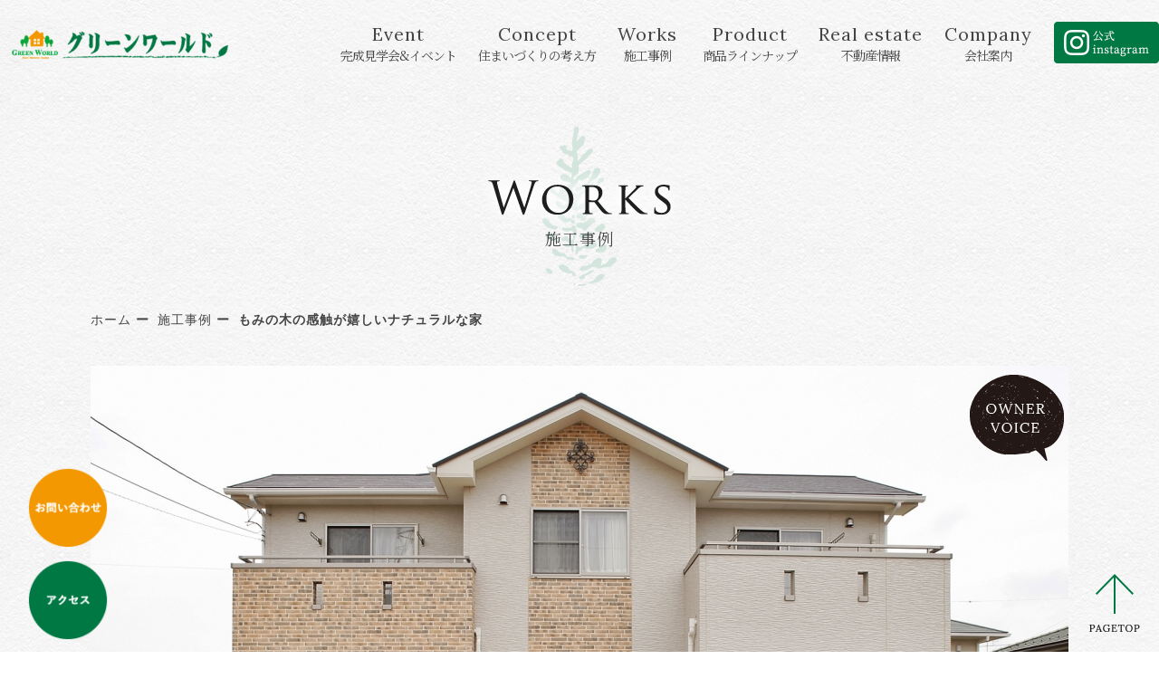

--- FILE ---
content_type: text/html; charset=UTF-8
request_url: https://www.green-w.jp/works/3686.html
body_size: 12312
content:
<!doctype html>
<html class="noie safari webkit pc" lang="ja">
<head>

	<title>もみの木の感触が嬉しいナチュラルな家   | 千葉県で注文住宅をお考えなら｜株式会社グリーンワールド | グリーンワールド｜千葉・茂原の注文住宅/一戸建て/自然素材の家</title>

	<meta charset="UTF-8">
	<meta name="keywords" content="施工事例,">
	<meta name="description" content="グリーンワールドの施工事例。ナチュラルで可愛く、街並みにもよくなじむＫ様邸。外観の色はご夫婦で選び、レンガ模様の比率は設計のアドバイス。外構もオープンスタイルで明るく開放的に仕上がりました。
">
	<meta name="robots" content="ALL" />
<!-- pcMozilla/5.0 (Macintosh; Intel Mac OS X 10_15_7) AppleWebKit/537.36 (KHTML, like Gecko) Chrome/131.0.0.0 Safari/537.36; ClaudeBot/1.0; +claudebot@anthropic.com) -->
	<meta name="viewport" content="width=device-width,initial-scale=1.0">
	<meta name="format-detection" content="telephone=no">
	<meta http-equiv="X-UA-Compatible" content="IE=edge">

		<meta property="og:title" content="もみの木の感触が嬉しいナチュラルな家   | 千葉県で注文住宅をお考えなら｜株式会社グリーンワールド | グリーンワールド｜千葉・茂原の注文住宅/一戸建て/自然素材の家" />
	<meta property="og:type" content="website" />
	<meta property="og:description" content="グリーンワールドの施工事例。ナチュラルで可愛く、街並みにもよくなじむＫ様邸。外観の色はご夫婦で選び、レンガ模様の比率は設計のアドバイス。外構もオープンスタイルで明るく開放的に仕上がりました。
" />
	<meta property="og:url" content="https://www.green-w.jp/works/3686.html" />
	<meta property="og:site_name" content="グリーンワールド｜千葉・茂原の注文住宅/一戸建て/自然素材の家" />
	
	<link rel="start" href="https://www.green-w.jp/" title="グリーンワールド｜千葉・茂原の注文住宅/一戸建て/自然素材の家">
	<link rel="shortcut icon" href="https://www.green-w.jp/favicon.ico">
	<link rel="stylesheet" type="text/css" media="screen,print" href="https://www.green-w.jp/css/normalize.css">
	<link rel="stylesheet" type="text/css" media="screen,print" href="https://www.green-w.jp/css/common.css">
	<link rel="stylesheet" type="text/css" media="screen,print" href="https://www.green-w.jp/css/nav.css">
	<link rel="stylesheet" type="text/css" media="screen,print" href="https://www.green-w.jp/css/component/zoom.css">
	<link rel="stylesheet" type="text/css" media="screen,print" href="https://www.green-w.jp/css/animation.css">


	<link rel="stylesheet" type="text/css" href="https://www.green-w.jp/css/modules/example.css">
	<link rel="stylesheet" type="text/css" href="https://www.green-w.jp/css/component/swiper.css">

<script src="https://ajax.googleapis.com/ajax/libs/jquery/3.2.1/jquery.min.js"></script>
	<script type="text/JavaScript" src="https://www.green-w.jp/js/main_nav.js"></script>
	<script type="text/JavaScript" src="https://www.green-w.jp/js/smooth-scroll.js"></script>
	<script type="text/JavaScript" src="https://www.green-w.jp/js/jquery.inview.min.js"></script>
	<script type="text/JavaScript" src="https://www.green-w.jp/js/jquery.tile.js"></script>
	<script type="text/JavaScript" src="https://www.green-w.jp/js/common.js"></script>

	<script type="text/JavaScript" src="https://www.green-w.jp/js/swiper.min.js"></script>
	<script type="text/JavaScript" src="https://www.green-w.jp/js/script.js"></script>
	<!--[if lte IE 8]>
	<script src="https://www.green-w.jp/js/html5shiv-printshiv.js"></script>
	<script type="text/javascript">
		document.createElement('main');
	</script>
	<![endif]-->
<meta name='robots' content='max-image-preview:large' />
<link rel='dns-prefetch' href='//webfonts.xserver.jp' />
<link rel="alternate" type="application/rss+xml" title="千葉県で注文住宅をお考えなら｜株式会社グリーンワールド &raquo; もみの木の感触が嬉しいナチュラルな家 のコメントのフィード" href="https://www.green-w.jp/works/3686.html/feed" />
<link rel="alternate" title="oEmbed (JSON)" type="application/json+oembed" href="https://www.green-w.jp/wp-json/oembed/1.0/embed?url=https%3A%2F%2Fwww.green-w.jp%2Fworks%2F3686.html" />
<link rel="alternate" title="oEmbed (XML)" type="text/xml+oembed" href="https://www.green-w.jp/wp-json/oembed/1.0/embed?url=https%3A%2F%2Fwww.green-w.jp%2Fworks%2F3686.html&#038;format=xml" />
<style id='wp-img-auto-sizes-contain-inline-css' type='text/css'>
img:is([sizes=auto i],[sizes^="auto," i]){contain-intrinsic-size:3000px 1500px}
/*# sourceURL=wp-img-auto-sizes-contain-inline-css */
</style>
<style id='wp-emoji-styles-inline-css' type='text/css'>

	img.wp-smiley, img.emoji {
		display: inline !important;
		border: none !important;
		box-shadow: none !important;
		height: 1em !important;
		width: 1em !important;
		margin: 0 0.07em !important;
		vertical-align: -0.1em !important;
		background: none !important;
		padding: 0 !important;
	}
/*# sourceURL=wp-emoji-styles-inline-css */
</style>
<style id='wp-block-library-inline-css' type='text/css'>
:root{--wp-block-synced-color:#7a00df;--wp-block-synced-color--rgb:122,0,223;--wp-bound-block-color:var(--wp-block-synced-color);--wp-editor-canvas-background:#ddd;--wp-admin-theme-color:#007cba;--wp-admin-theme-color--rgb:0,124,186;--wp-admin-theme-color-darker-10:#006ba1;--wp-admin-theme-color-darker-10--rgb:0,107,160.5;--wp-admin-theme-color-darker-20:#005a87;--wp-admin-theme-color-darker-20--rgb:0,90,135;--wp-admin-border-width-focus:2px}@media (min-resolution:192dpi){:root{--wp-admin-border-width-focus:1.5px}}.wp-element-button{cursor:pointer}:root .has-very-light-gray-background-color{background-color:#eee}:root .has-very-dark-gray-background-color{background-color:#313131}:root .has-very-light-gray-color{color:#eee}:root .has-very-dark-gray-color{color:#313131}:root .has-vivid-green-cyan-to-vivid-cyan-blue-gradient-background{background:linear-gradient(135deg,#00d084,#0693e3)}:root .has-purple-crush-gradient-background{background:linear-gradient(135deg,#34e2e4,#4721fb 50%,#ab1dfe)}:root .has-hazy-dawn-gradient-background{background:linear-gradient(135deg,#faaca8,#dad0ec)}:root .has-subdued-olive-gradient-background{background:linear-gradient(135deg,#fafae1,#67a671)}:root .has-atomic-cream-gradient-background{background:linear-gradient(135deg,#fdd79a,#004a59)}:root .has-nightshade-gradient-background{background:linear-gradient(135deg,#330968,#31cdcf)}:root .has-midnight-gradient-background{background:linear-gradient(135deg,#020381,#2874fc)}:root{--wp--preset--font-size--normal:16px;--wp--preset--font-size--huge:42px}.has-regular-font-size{font-size:1em}.has-larger-font-size{font-size:2.625em}.has-normal-font-size{font-size:var(--wp--preset--font-size--normal)}.has-huge-font-size{font-size:var(--wp--preset--font-size--huge)}.has-text-align-center{text-align:center}.has-text-align-left{text-align:left}.has-text-align-right{text-align:right}.has-fit-text{white-space:nowrap!important}#end-resizable-editor-section{display:none}.aligncenter{clear:both}.items-justified-left{justify-content:flex-start}.items-justified-center{justify-content:center}.items-justified-right{justify-content:flex-end}.items-justified-space-between{justify-content:space-between}.screen-reader-text{border:0;clip-path:inset(50%);height:1px;margin:-1px;overflow:hidden;padding:0;position:absolute;width:1px;word-wrap:normal!important}.screen-reader-text:focus{background-color:#ddd;clip-path:none;color:#444;display:block;font-size:1em;height:auto;left:5px;line-height:normal;padding:15px 23px 14px;text-decoration:none;top:5px;width:auto;z-index:100000}html :where(.has-border-color){border-style:solid}html :where([style*=border-top-color]){border-top-style:solid}html :where([style*=border-right-color]){border-right-style:solid}html :where([style*=border-bottom-color]){border-bottom-style:solid}html :where([style*=border-left-color]){border-left-style:solid}html :where([style*=border-width]){border-style:solid}html :where([style*=border-top-width]){border-top-style:solid}html :where([style*=border-right-width]){border-right-style:solid}html :where([style*=border-bottom-width]){border-bottom-style:solid}html :where([style*=border-left-width]){border-left-style:solid}html :where(img[class*=wp-image-]){height:auto;max-width:100%}:where(figure){margin:0 0 1em}html :where(.is-position-sticky){--wp-admin--admin-bar--position-offset:var(--wp-admin--admin-bar--height,0px)}@media screen and (max-width:600px){html :where(.is-position-sticky){--wp-admin--admin-bar--position-offset:0px}}

/*# sourceURL=wp-block-library-inline-css */
</style><style id='global-styles-inline-css' type='text/css'>
:root{--wp--preset--aspect-ratio--square: 1;--wp--preset--aspect-ratio--4-3: 4/3;--wp--preset--aspect-ratio--3-4: 3/4;--wp--preset--aspect-ratio--3-2: 3/2;--wp--preset--aspect-ratio--2-3: 2/3;--wp--preset--aspect-ratio--16-9: 16/9;--wp--preset--aspect-ratio--9-16: 9/16;--wp--preset--color--black: #000000;--wp--preset--color--cyan-bluish-gray: #abb8c3;--wp--preset--color--white: #ffffff;--wp--preset--color--pale-pink: #f78da7;--wp--preset--color--vivid-red: #cf2e2e;--wp--preset--color--luminous-vivid-orange: #ff6900;--wp--preset--color--luminous-vivid-amber: #fcb900;--wp--preset--color--light-green-cyan: #7bdcb5;--wp--preset--color--vivid-green-cyan: #00d084;--wp--preset--color--pale-cyan-blue: #8ed1fc;--wp--preset--color--vivid-cyan-blue: #0693e3;--wp--preset--color--vivid-purple: #9b51e0;--wp--preset--gradient--vivid-cyan-blue-to-vivid-purple: linear-gradient(135deg,rgb(6,147,227) 0%,rgb(155,81,224) 100%);--wp--preset--gradient--light-green-cyan-to-vivid-green-cyan: linear-gradient(135deg,rgb(122,220,180) 0%,rgb(0,208,130) 100%);--wp--preset--gradient--luminous-vivid-amber-to-luminous-vivid-orange: linear-gradient(135deg,rgb(252,185,0) 0%,rgb(255,105,0) 100%);--wp--preset--gradient--luminous-vivid-orange-to-vivid-red: linear-gradient(135deg,rgb(255,105,0) 0%,rgb(207,46,46) 100%);--wp--preset--gradient--very-light-gray-to-cyan-bluish-gray: linear-gradient(135deg,rgb(238,238,238) 0%,rgb(169,184,195) 100%);--wp--preset--gradient--cool-to-warm-spectrum: linear-gradient(135deg,rgb(74,234,220) 0%,rgb(151,120,209) 20%,rgb(207,42,186) 40%,rgb(238,44,130) 60%,rgb(251,105,98) 80%,rgb(254,248,76) 100%);--wp--preset--gradient--blush-light-purple: linear-gradient(135deg,rgb(255,206,236) 0%,rgb(152,150,240) 100%);--wp--preset--gradient--blush-bordeaux: linear-gradient(135deg,rgb(254,205,165) 0%,rgb(254,45,45) 50%,rgb(107,0,62) 100%);--wp--preset--gradient--luminous-dusk: linear-gradient(135deg,rgb(255,203,112) 0%,rgb(199,81,192) 50%,rgb(65,88,208) 100%);--wp--preset--gradient--pale-ocean: linear-gradient(135deg,rgb(255,245,203) 0%,rgb(182,227,212) 50%,rgb(51,167,181) 100%);--wp--preset--gradient--electric-grass: linear-gradient(135deg,rgb(202,248,128) 0%,rgb(113,206,126) 100%);--wp--preset--gradient--midnight: linear-gradient(135deg,rgb(2,3,129) 0%,rgb(40,116,252) 100%);--wp--preset--font-size--small: 13px;--wp--preset--font-size--medium: 20px;--wp--preset--font-size--large: 36px;--wp--preset--font-size--x-large: 42px;--wp--preset--spacing--20: 0.44rem;--wp--preset--spacing--30: 0.67rem;--wp--preset--spacing--40: 1rem;--wp--preset--spacing--50: 1.5rem;--wp--preset--spacing--60: 2.25rem;--wp--preset--spacing--70: 3.38rem;--wp--preset--spacing--80: 5.06rem;--wp--preset--shadow--natural: 6px 6px 9px rgba(0, 0, 0, 0.2);--wp--preset--shadow--deep: 12px 12px 50px rgba(0, 0, 0, 0.4);--wp--preset--shadow--sharp: 6px 6px 0px rgba(0, 0, 0, 0.2);--wp--preset--shadow--outlined: 6px 6px 0px -3px rgb(255, 255, 255), 6px 6px rgb(0, 0, 0);--wp--preset--shadow--crisp: 6px 6px 0px rgb(0, 0, 0);}:where(.is-layout-flex){gap: 0.5em;}:where(.is-layout-grid){gap: 0.5em;}body .is-layout-flex{display: flex;}.is-layout-flex{flex-wrap: wrap;align-items: center;}.is-layout-flex > :is(*, div){margin: 0;}body .is-layout-grid{display: grid;}.is-layout-grid > :is(*, div){margin: 0;}:where(.wp-block-columns.is-layout-flex){gap: 2em;}:where(.wp-block-columns.is-layout-grid){gap: 2em;}:where(.wp-block-post-template.is-layout-flex){gap: 1.25em;}:where(.wp-block-post-template.is-layout-grid){gap: 1.25em;}.has-black-color{color: var(--wp--preset--color--black) !important;}.has-cyan-bluish-gray-color{color: var(--wp--preset--color--cyan-bluish-gray) !important;}.has-white-color{color: var(--wp--preset--color--white) !important;}.has-pale-pink-color{color: var(--wp--preset--color--pale-pink) !important;}.has-vivid-red-color{color: var(--wp--preset--color--vivid-red) !important;}.has-luminous-vivid-orange-color{color: var(--wp--preset--color--luminous-vivid-orange) !important;}.has-luminous-vivid-amber-color{color: var(--wp--preset--color--luminous-vivid-amber) !important;}.has-light-green-cyan-color{color: var(--wp--preset--color--light-green-cyan) !important;}.has-vivid-green-cyan-color{color: var(--wp--preset--color--vivid-green-cyan) !important;}.has-pale-cyan-blue-color{color: var(--wp--preset--color--pale-cyan-blue) !important;}.has-vivid-cyan-blue-color{color: var(--wp--preset--color--vivid-cyan-blue) !important;}.has-vivid-purple-color{color: var(--wp--preset--color--vivid-purple) !important;}.has-black-background-color{background-color: var(--wp--preset--color--black) !important;}.has-cyan-bluish-gray-background-color{background-color: var(--wp--preset--color--cyan-bluish-gray) !important;}.has-white-background-color{background-color: var(--wp--preset--color--white) !important;}.has-pale-pink-background-color{background-color: var(--wp--preset--color--pale-pink) !important;}.has-vivid-red-background-color{background-color: var(--wp--preset--color--vivid-red) !important;}.has-luminous-vivid-orange-background-color{background-color: var(--wp--preset--color--luminous-vivid-orange) !important;}.has-luminous-vivid-amber-background-color{background-color: var(--wp--preset--color--luminous-vivid-amber) !important;}.has-light-green-cyan-background-color{background-color: var(--wp--preset--color--light-green-cyan) !important;}.has-vivid-green-cyan-background-color{background-color: var(--wp--preset--color--vivid-green-cyan) !important;}.has-pale-cyan-blue-background-color{background-color: var(--wp--preset--color--pale-cyan-blue) !important;}.has-vivid-cyan-blue-background-color{background-color: var(--wp--preset--color--vivid-cyan-blue) !important;}.has-vivid-purple-background-color{background-color: var(--wp--preset--color--vivid-purple) !important;}.has-black-border-color{border-color: var(--wp--preset--color--black) !important;}.has-cyan-bluish-gray-border-color{border-color: var(--wp--preset--color--cyan-bluish-gray) !important;}.has-white-border-color{border-color: var(--wp--preset--color--white) !important;}.has-pale-pink-border-color{border-color: var(--wp--preset--color--pale-pink) !important;}.has-vivid-red-border-color{border-color: var(--wp--preset--color--vivid-red) !important;}.has-luminous-vivid-orange-border-color{border-color: var(--wp--preset--color--luminous-vivid-orange) !important;}.has-luminous-vivid-amber-border-color{border-color: var(--wp--preset--color--luminous-vivid-amber) !important;}.has-light-green-cyan-border-color{border-color: var(--wp--preset--color--light-green-cyan) !important;}.has-vivid-green-cyan-border-color{border-color: var(--wp--preset--color--vivid-green-cyan) !important;}.has-pale-cyan-blue-border-color{border-color: var(--wp--preset--color--pale-cyan-blue) !important;}.has-vivid-cyan-blue-border-color{border-color: var(--wp--preset--color--vivid-cyan-blue) !important;}.has-vivid-purple-border-color{border-color: var(--wp--preset--color--vivid-purple) !important;}.has-vivid-cyan-blue-to-vivid-purple-gradient-background{background: var(--wp--preset--gradient--vivid-cyan-blue-to-vivid-purple) !important;}.has-light-green-cyan-to-vivid-green-cyan-gradient-background{background: var(--wp--preset--gradient--light-green-cyan-to-vivid-green-cyan) !important;}.has-luminous-vivid-amber-to-luminous-vivid-orange-gradient-background{background: var(--wp--preset--gradient--luminous-vivid-amber-to-luminous-vivid-orange) !important;}.has-luminous-vivid-orange-to-vivid-red-gradient-background{background: var(--wp--preset--gradient--luminous-vivid-orange-to-vivid-red) !important;}.has-very-light-gray-to-cyan-bluish-gray-gradient-background{background: var(--wp--preset--gradient--very-light-gray-to-cyan-bluish-gray) !important;}.has-cool-to-warm-spectrum-gradient-background{background: var(--wp--preset--gradient--cool-to-warm-spectrum) !important;}.has-blush-light-purple-gradient-background{background: var(--wp--preset--gradient--blush-light-purple) !important;}.has-blush-bordeaux-gradient-background{background: var(--wp--preset--gradient--blush-bordeaux) !important;}.has-luminous-dusk-gradient-background{background: var(--wp--preset--gradient--luminous-dusk) !important;}.has-pale-ocean-gradient-background{background: var(--wp--preset--gradient--pale-ocean) !important;}.has-electric-grass-gradient-background{background: var(--wp--preset--gradient--electric-grass) !important;}.has-midnight-gradient-background{background: var(--wp--preset--gradient--midnight) !important;}.has-small-font-size{font-size: var(--wp--preset--font-size--small) !important;}.has-medium-font-size{font-size: var(--wp--preset--font-size--medium) !important;}.has-large-font-size{font-size: var(--wp--preset--font-size--large) !important;}.has-x-large-font-size{font-size: var(--wp--preset--font-size--x-large) !important;}
/*# sourceURL=global-styles-inline-css */
</style>

<style id='classic-theme-styles-inline-css' type='text/css'>
/*! This file is auto-generated */
.wp-block-button__link{color:#fff;background-color:#32373c;border-radius:9999px;box-shadow:none;text-decoration:none;padding:calc(.667em + 2px) calc(1.333em + 2px);font-size:1.125em}.wp-block-file__button{background:#32373c;color:#fff;text-decoration:none}
/*# sourceURL=/wp-includes/css/classic-themes.min.css */
</style>
<link rel='stylesheet' id='jquery.lightbox.min.css-css' href='https://www.green-w.jp/website/wp-content/plugins/wp-jquery-lightbox/lightboxes/wp-jquery-lightbox/styles/lightbox.min.css?ver=2.3.4' type='text/css' media='all' />
<link rel='stylesheet' id='jqlb-overrides-css' href='https://www.green-w.jp/website/wp-content/plugins/wp-jquery-lightbox/lightboxes/wp-jquery-lightbox/styles/overrides.css?ver=2.3.4' type='text/css' media='all' />
<style id='jqlb-overrides-inline-css' type='text/css'>

			#outerImageContainer {
				box-shadow: 0 0 4px 2px rgba(0,0,0,.2);
			}
			#imageContainer{
				padding: 8px;
			}
			#imageDataContainer {
				box-shadow: none;
				z-index: auto;
			}
			#prevArrow,
			#nextArrow{
				background-color: #ffffff;
				color: #000000;
			}
/*# sourceURL=jqlb-overrides-inline-css */
</style>
<script type="text/javascript" src="https://www.green-w.jp/website/wp-includes/js/jquery/jquery.min.js?ver=3.7.1" id="jquery-core-js"></script>
<script type="text/javascript" src="https://www.green-w.jp/website/wp-includes/js/jquery/jquery-migrate.min.js?ver=3.4.1" id="jquery-migrate-js"></script>
<script type="text/javascript" src="//webfonts.xserver.jp/js/xserverv3.js?fadein=0&amp;ver=2.0.9" id="typesquare_std-js"></script>
<link rel="https://api.w.org/" href="https://www.green-w.jp/wp-json/" /><link rel="alternate" title="JSON" type="application/json" href="https://www.green-w.jp/wp-json/wp/v2/posts/3686" /><link rel="EditURI" type="application/rsd+xml" title="RSD" href="https://www.green-w.jp/website/xmlrpc.php?rsd" />
<meta name="generator" content="WordPress 6.9" />
<link rel="canonical" href="https://www.green-w.jp/works/3686.html" />
<link rel='shortlink' href='https://www.green-w.jp/?p=3686' />
<script src="https://ajaxzip3.github.io/ajaxzip3.js" charset="UTF-8"></script>
    <script type="text/javascript">
    jQuery(function($){
    $("#zip").attr('onKeyUp', 'AjaxZip3.zip2addr(this,\'\',\'address\',\'address\');');
})</script><link rel="icon" href="https://www.green-w.jp/website/wp-content/uploads/2016/01/ico.gif" sizes="32x32" />
<link rel="icon" href="https://www.green-w.jp/website/wp-content/uploads/2016/01/ico.gif" sizes="192x192" />
<link rel="apple-touch-icon" href="https://www.green-w.jp/website/wp-content/uploads/2016/01/ico.gif" />
<meta name="msapplication-TileImage" content="https://www.green-w.jp/website/wp-content/uploads/2016/01/ico.gif" />
<!-- Google Tag Manager -->
<script>(function(w,d,s,l,i){w[l]=w[l]||[];w[l].push({'gtm.start':
new Date().getTime(),event:'gtm.js'});var f=d.getElementsByTagName(s)[0],
j=d.createElement(s),dl=l!='dataLayer'?'&l='+l:'';j.async=true;j.src=
'https://www.googletagmanager.com/gtm.js?id='+i+dl;f.parentNode.insertBefore(j,f);
})(window,document,'script','dataLayer','GTM-PP4VRQT');</script>
<!-- End Google Tag Manager -->
<meta name="facebook-domain-verification" content="n5arltb6potljgke38bz4f83qsqesw" />
</head>
<body  id="top" class="exampleBody">
  <!-- Google Tag Manager (noscript) -->
<noscript><iframe src="https://www.googletagmanager.com/ns.html?id=GTM-PP4VRQT"
height="0" width="0" style="display:none;visibility:hidden"></iframe></noscript>
<!-- End Google Tag Manager (noscript) -->
<header>
    <div class="header-wrap">
		<h1><a href="https://www.green-w.jp/"><img src="https://www.green-w.jp/img/logo.jpg" alt="グリーンワールド"></a></h1>
		<nav class="Nav" role="navigation" aria-label="メインメニュー">
			<p class="navbtn"><a href="javascript:void(0)"><span>メニューを開く</span></a></p>
			<ul>
				<li><a href="https://www.green-w.jp/event">Event<span>完成見学会&イベント</span></a></li><!--
				--><li><a href="https://www.green-w.jp/concept">Concept<span>住まいづくりの考え方</span></a></li><!--
				--><li><a href="https://www.green-w.jp/works">Works<span>施工事例</span></a></li>
        <!-- <li><a href="https://www.green-w.jp/plan">Plan<span>プラン集</span></a></li> -->
        <li><a href="https://www.green-w.jp/lineup">Product<span>商品ラインナップ</span></a></li><!--
				--><li><a href="https://www.green-w.jp/realestate">Real estate<span>不動産情報</span></a></li><!--
				--><li><a href="https://www.green-w.jp/about">Company<span>会社案内</span></a></li><!--
				--><li class="instagram"><a href="https://www.instagram.com/mominoki_greenworld/" target="_blank"><img src="https://www.green-w.jp/img/inst.png" alt="Instagram"></a></li>
				<li class="sp-contact">
					<div class="contact-area">
					<p><a href="tel:0475344666"><img src="https://www.green-w.jp/img/sp_tel2.png" alt="tel:0475344666"></a></p>
					<dl>
						<dt>営業時間</dt>
						<dd>9:00〜17:30</dd>
						<dt>定休日</dt>
						<dd>年末年始・毎週火・水曜（祝日は営業）</dd>
					</dl>
					<div class="go-form"><a href="https://www.green-w.jp/contact" class="btn01"><img src="https://www.green-w.jp/img/mail.jpg" alt="">お問い合わせフォーム</a></div>
					</div>
				</li>
			</ul>
		<!-- /.Nav -->
		</nav>
	</div>
	<div class="header-tel"><a href="tel:0475344666"><img src="https://www.green-w.jp/img/tel_sp.png" alt="tel:0475344666"></a></div>
</header>
<div id="contents">


<script>
  /*!
   * swiper.js
   */
  window.addEventListener('load', function() {
    var swiper = new Swiper('.swiper-container', {
      loop: true,
      slidesPerView: 'auto',
      spaceBetween: 80,
      speed: 200,
      // autoplay: 200
    });
  }, false);
</script>

<div class="main">
<section class="share">
		<div class="section-wrap">
				<h2 class="outline1-1"><img src="https://www.green-w.jp/img/works/h2.png" alt="Works"><span>施工事例</span></h2>
				<ol class="breadcrumbs">
					<li><a href="https://www.green-w.jp/">ホーム</a></li>
					<li><a href="https://www.green-w.jp/works/">施工事例</a></li>
					<li>もみの木の感触が嬉しいナチュラルな家</li>
				</ol>
								<div class="visual">
					<a href="#voice"><img src="https://www.green-w.jp/img/works00.png" alt="owner voice"></a>					<img src="/thumb/?src=/website/wp-content/uploads/2009/10/we_T2Y2278.jpg&amp;w=1080&amp;h=620&amp;zc=1&amp;q=100" alt="もみの木の感触が嬉しいナチュラルな家" >
				</div>
		 </div><!-- /.section-wrap -->
	
        <div class="case">
        	<div class="case-wrap">
                    <div class="case-left">
                        <h3 class="outline1-4">もみの木の感触が嬉しいナチュラルな家</h3>
                        <p>ナチュラルで可愛く、街並みにもよくなじむＫ様邸。外観の色はご夫婦で選び、レンガ模様の比率は設計のアドバイス。外構もオープンスタイルで明るく開放的に仕上がりました。
</p>
                    	<div class="point">
                        	<h4>こだわりのポイント</h4>
							<p>
								もみの木　パイン材　自然素材　健康住宅　オール電化　光触媒　リビング階段　勾配天井　折上天井　外観デザイン　内装デザイン
							</p>
                         </div>
                    </div>
                    <div class="case-right">
                    	<dl>
                        	<dt>工法</dt>
                            <dd>木造軸組（在来）　</dd>
                        	<dt>所在地</dt>
                            <dd>千葉市緑区　</dd>
                        	<dt>竣工年</dt>
                            <dd>2009年　</dd>
                        	<dt>床面積</dt>
                            <dd>129.15m²（39.1坪）　</dd>
                        	<dt>土地面積</dt>
                            <dd>192.39m²（58.2坪） 　</dd>
                        </dl>
						                            <div class="center"><a href="#voice" class="btn05">お客様の声はこちら</a></div>
						                    </div>
              </div><!-- /.case-wrap -->
        </div><!-- /.case -->
        <div class="case-img">
        	<h3 class="outline1-5">Gallery<span>このお家の見どころ</span></h3>
			    <div class="mainvisual">
      <div class="mainvisual-inner container">
        <div class="swiper-container">
          <div class="swiper-wrapper">
								<div class="swiper-slide">
						<img src="/thumb/?src=/website/wp-content/uploads/2020/05/ws_T2Y2332.jpg&amp;w=500&amp;h=500&amp;zc=1&amp;q=100" alt="">
						<p>床全面と折上天井部分にもみの木を使ったリビング。リビング階段の踏み板部分にはパイン材を採用しています。</p>
					</div>
													<div class="swiper-slide">
						<img src="/thumb/?src=/website/wp-content/uploads/2020/05/ws_T2Y2321-1.jpg&amp;w=500&amp;h=500&amp;zc=1&amp;q=100" alt="">
						<p>大きな窓をたくさん設けたリビングは優しい光で包まれます。南側には大きなウッドデッキも設置しています。</p>
					</div>
													<div class="swiper-slide">
						<img src="/thumb/?src=/website/wp-content/uploads/2020/05/ws_T2Y2338.jpg&amp;w=500&amp;h=500&amp;zc=1&amp;q=100" alt="">
						<p>吊下げ照明がかわいいダイニングスペース。出来上がったお料理を並べておけるキッチンカウンターも便利です。
</p>
					</div>
													<div class="swiper-slide">
						<img src="/thumb/?src=/website/wp-content/uploads/2020/05/ws_T2Y2342.jpg&amp;w=500&amp;h=500&amp;zc=1&amp;q=100" alt="">
						<p>汚れがちなキッチンの床はＣＦに。テラコッタ調の柄がもみの木の床ともマッチし、可愛らしく仕上がっています。</p>
					</div>
													<div class="swiper-slide">
						<img src="/thumb/?src=/website/wp-content/uploads/2020/05/ws_T2Y2358.jpg&amp;w=500&amp;h=500&amp;zc=1&amp;q=100" alt="">
						<p>リビング奥には多目的に使用できる和室を配置。リビングの続き間として開け放しておいても違和感の無いよう、縁無畳と木目の引き戸を採用しています。
</p>
					</div>
								          </div><!-- .swiper-wrapper -->

          <div class="swiper-pagination"></div>

          <div class="swiper-button-prev">
            <svg xmlns="http://www.w3.org/2000/svg" viewBox="0 0 27 44">
              <path class="arrow arrow-left" d="M0,22L22,0l2.1,2.1L4.2,22l19.9,19.9L22,44L0,22L0,22L0,22z" />
            </svg>
          </div><!-- .swiper-button-prev -->

          <div class="swiper-button-next">
            <svg xmlns="http://www.w3.org/2000/svg" viewBox="0 0 27 44">
              <path class="arrow arrow-right" d="M27,22L27,22L5,44l-2.1-2.1L22.8,22L2.9,2.1L5,0L27,22L27,22z" />
            </svg>
          </div><!-- .swiper-button-next -->
        </div><!-- .swiper-container -->
      </div><!-- .mainvisual-inner -->
    </div><!-- .mainvisual -->

    </div><!-- /.case-img -->
 	<div class="ownervoice" id="voice">
        <h3 class="outline1-6">お客様の声<span class="block"><span>OWNERVOICE</span></span></h3>
        <div class="ownervoice-wrap">
        	<h4>予算内で実現したもみの木の家</h4>
			<div class="ownervoice-data">
								<div class="ownervoice-data-right">
										<h5>住まい造りのきっかけは？</h5>
						<p>子どもが小学校に入るタイミングを考えて家づくりを検討し始めましたが、大手ハウスメーカーさんの豪華な展示場はピンとこなくて。そんな時に友人の紹介でグリーンワールドさんを知り訪ねました。</p>
																<h5>依頼先の決め手は？</h5>
						<p>つくりたかったのは、木の温もりがあり、リビングが心地良い家。もみの木はとにかく感触が素晴らしくって、予算内におさめてくれるということだったので、迷わず依頼しました。</p>
																<h5>実際の住み心地は？</h5>
						<p>床に採用したもみの木は家族のお気に入りで、みんな外から帰るとすぐに靴下を脱いで素足になってしまいます。ナチュラルな暮らしがしたかった私たちに、もみの木はピッタリ。快適です。</p>
														</div>
			</div>
            
        </div>
 </div>
         <div class="center p60"><a href="https://www.green-w.jp/works/" class="btn02">BACK</a></div>
</section>
</div><!-- /.main -->

<ul class="utility-nav">
	<li><a href="https://www.green-w.jp/contact"><img src="https://www.green-w.jp/img/contact.png" alt="お問い合わせ"></a></li>
	<li><a href="https://www.green-w.jp/about/access"><img src="https://www.green-w.jp/img/access.png" alt="アクセス"></a></li>
</ul>
<p class="pagetop"><a href="#top"><img src="https://www.green-w.jp/img/pagetop.png" alt="pagetop"></a></p>
</div><!-- /#contents -->
<footer>
<div class="footer-contact">
	<div class="footer-contact-wrap">
		<h2 class="outline1-1">Contact<span>お問い合わせ</span></h2>
		<div class="contact-area">
			<div class="tel-data">
			<p class="tel-area"><a href="tel:0475344666"><img src="https://www.green-w.jp/img/sp_tel2.png" alt="tel:0475344666"></a></p>
			<dl>
				<dt>営業時間</dt>
				<dd>9:00〜17:30</dd>
				<dt>定休日</dt>
				<dd>年末年始・毎週火・水曜（祝日は営業）</dd>
			</dl>
		   </div>
			<div class="go-form"><a href="https://www.green-w.jp/contact/" class="btn01"><img src="https://www.green-w.jp/img/mail.jpg" alt="">資料請求フォーム</a></div>
		</div>
	</div><!-- /.footer-contact-wrap -->
</div><!-- /.footer-contact -->
<div class="footer-data">
	<div class="footer-left">
    <p class="t2">千葉・茂原の注文住宅/一戸建て/自然素材の家</p>
      <div class="footer-logo"><img src="https://www.green-w.jp/img/logo.jpg" alt="グリーンワールド"> </div>
		  <dl>
			<dt>株式会社　グリーンワールド</dt>
			<dd>〒299-4113 千葉県茂原市法目1244-1</dd>
			<dd>TEL 0475-34-4666　FAX 0475-34-4560</dd>
			<dd>◆建築業／千葉県知事(般3)第31880号</dd>
			<dd>◆千葉県宅地建物取引業協会会員／千葉県知事(6)12937号</dd>
		  </dl>
      </div>
      <div class="footer-right">
		<ul class="nav">
			<li><a href="https://www.green-w.jp/event">Event<span>完成見学会&イベント</span></a></li><!--
			--><li><a href="https://www.green-w.jp/concept">Concept<span>住まいづくりの考え方</span></a></li><!--
			--><li><a href="https://www.green-w.jp/works">Works<span>施工事例</span></a></li><!--
			--><li><a href="https://www.green-w.jp/lineup">Product<span>商品ラインナップ</span></a></li><!--
			--><li><a href="https://www.green-w.jp/realestate">Real estate<span>不動産情報</span></a></li><!--
			--><li><a href="about">Company<span>会社案内</span></a></li><!--
			--><li><a href="https://www.instagram.com/mominoki_greenworld/" target="_blank"><img src="https://www.green-w.jp/img/inst_logo.png" alt="Instagram"></a></li>
		 </ul>
		 <div class="area-data">
		 千葉・茂原・大網・東金・長生郡・木更津・袖ヶ浦・九十九里・いすみ・御宿・大多喜・勝浦・市原・成田・八街・旭など千葉県外房～中央エリア・内彦エリアで新築の注文住宅を建てたいと考えている方はぜひ、株式会社グリーンワールドのモデルハウスにご来館ください。自然の素材を生かしたからだにやさしい家づくり、木造注文住宅、不動産、もみの木の家、オール電化住宅、リフォームなどを手掛けています。新築、建替えをお考えの方に無料でお見積もり致します。
 	</div>
 </div>
</div><!-- /.footer-contact -->
<small>CopyRight(c)GREEN WORLD All Rights Reserved.</small>
</footer>
<div class="hiddentags">
<!-- Global site tag (gtag.js) - Google Analytics -->
<script async src="https://www.googletagmanager.com/gtag/js?id=UA-142137567-1"></script>
<script>
  window.dataLayer = window.dataLayer || [];
  function gtag(){dataLayer.push(arguments);}
  gtag('js', new Date());

  gtag('config', 'UA-142137567-1');
</script>
<div id="fb-root"></div>
<script>
(function(d, s, id) {
var js, fjs = d.getElementsByTagName(s)[0];
if (d.getElementById(id)) return;
js = d.createElement(s); js.id = id;
js.src = "//connect.facebook.net/ja_JP/sdk.js#xfbml=1&version=v2.9";
fjs.parentNode.insertBefore(js, fjs);
}(document, 'script', 'facebook-jssdk'));
</script>

</div>	<script type="text/javascript">
	jQuery(function($) {
		$('form .hasDatepicker').attr('autocomplete', 'off');
	});
	</script>
</body>
</html>
<script type="speculationrules">
{"prefetch":[{"source":"document","where":{"and":[{"href_matches":"/*"},{"not":{"href_matches":["/website/wp-*.php","/website/wp-admin/*","/website/wp-content/uploads/*","/website/wp-content/*","/website/wp-content/plugins/*","/website/wp-content/themes/green-w.jp/*","/*\\?(.+)"]}},{"not":{"selector_matches":"a[rel~=\"nofollow\"]"}},{"not":{"selector_matches":".no-prefetch, .no-prefetch a"}}]},"eagerness":"conservative"}]}
</script>
<script>
document.addEventListener( 'wpcf7mailsent', function( event ) {
  location = 'https://green-w.jp/completion.html'; /* 遷移先のURL */
}, false );
</script><script type="text/javascript" src="https://www.green-w.jp/website/wp-content/plugins/wp-jquery-lightbox/lightboxes/wp-jquery-lightbox/vendor/jquery.touchwipe.min.js?ver=2.3.4" id="wp-jquery-lightbox-swipe-js"></script>
<script type="text/javascript" src="https://www.green-w.jp/website/wp-content/plugins/wp-jquery-lightbox/inc/purify.min.js?ver=2.3.4" id="wp-jquery-lightbox-purify-js"></script>
<script type="text/javascript" src="https://www.green-w.jp/website/wp-content/plugins/wp-jquery-lightbox/lightboxes/wp-jquery-lightbox/vendor/panzoom.min.js?ver=2.3.4" id="wp-jquery-lightbox-panzoom-js"></script>
<script type="text/javascript" id="wp-jquery-lightbox-js-extra">
/* <![CDATA[ */
var JQLBSettings = {"showTitle":"1","useAltForTitle":"1","showCaption":"1","showNumbers":"0","fitToScreen":"1","resizeSpeed":"400","showDownload":"","navbarOnTop":"","marginSize":"0","mobileMarginSize":"20","slideshowSpeed":"4000","allowPinchZoom":"1","borderSize":"8","borderColor":"#fff","overlayColor":"#fff","overlayOpacity":"0.6","newNavStyle":"1","fixedNav":"1","showInfoBar":"0","prevLinkTitle":"\u524d\u306e\u753b\u50cf","nextLinkTitle":"\u6b21\u306e\u753b\u50cf","closeTitle":"\u30ae\u30e3\u30e9\u30ea\u30fc\u3092\u9589\u3058\u308b","image":"\u753b\u50cf ","of":"\u306e","download":"\u30c0\u30a6\u30f3\u30ed\u30fc\u30c9","pause":"(\u30b9\u30e9\u30a4\u30c9\u30b7\u30e7\u30fc\u3092\u4e00\u6642\u505c\u6b62\u3059\u308b)","play":"(\u30b9\u30e9\u30a4\u30c9\u30b7\u30e7\u30fc\u3092\u518d\u751f\u3059\u308b)"};
//# sourceURL=wp-jquery-lightbox-js-extra
/* ]]> */
</script>
<script type="text/javascript" src="https://www.green-w.jp/website/wp-content/plugins/wp-jquery-lightbox/lightboxes/wp-jquery-lightbox/jquery.lightbox.js?ver=2.3.4" id="wp-jquery-lightbox-js"></script>
<script id="wp-emoji-settings" type="application/json">
{"baseUrl":"https://s.w.org/images/core/emoji/17.0.2/72x72/","ext":".png","svgUrl":"https://s.w.org/images/core/emoji/17.0.2/svg/","svgExt":".svg","source":{"concatemoji":"https://www.green-w.jp/website/wp-includes/js/wp-emoji-release.min.js?ver=6.9"}}
</script>
<script type="module">
/* <![CDATA[ */
/*! This file is auto-generated */
const a=JSON.parse(document.getElementById("wp-emoji-settings").textContent),o=(window._wpemojiSettings=a,"wpEmojiSettingsSupports"),s=["flag","emoji"];function i(e){try{var t={supportTests:e,timestamp:(new Date).valueOf()};sessionStorage.setItem(o,JSON.stringify(t))}catch(e){}}function c(e,t,n){e.clearRect(0,0,e.canvas.width,e.canvas.height),e.fillText(t,0,0);t=new Uint32Array(e.getImageData(0,0,e.canvas.width,e.canvas.height).data);e.clearRect(0,0,e.canvas.width,e.canvas.height),e.fillText(n,0,0);const a=new Uint32Array(e.getImageData(0,0,e.canvas.width,e.canvas.height).data);return t.every((e,t)=>e===a[t])}function p(e,t){e.clearRect(0,0,e.canvas.width,e.canvas.height),e.fillText(t,0,0);var n=e.getImageData(16,16,1,1);for(let e=0;e<n.data.length;e++)if(0!==n.data[e])return!1;return!0}function u(e,t,n,a){switch(t){case"flag":return n(e,"\ud83c\udff3\ufe0f\u200d\u26a7\ufe0f","\ud83c\udff3\ufe0f\u200b\u26a7\ufe0f")?!1:!n(e,"\ud83c\udde8\ud83c\uddf6","\ud83c\udde8\u200b\ud83c\uddf6")&&!n(e,"\ud83c\udff4\udb40\udc67\udb40\udc62\udb40\udc65\udb40\udc6e\udb40\udc67\udb40\udc7f","\ud83c\udff4\u200b\udb40\udc67\u200b\udb40\udc62\u200b\udb40\udc65\u200b\udb40\udc6e\u200b\udb40\udc67\u200b\udb40\udc7f");case"emoji":return!a(e,"\ud83e\u1fac8")}return!1}function f(e,t,n,a){let r;const o=(r="undefined"!=typeof WorkerGlobalScope&&self instanceof WorkerGlobalScope?new OffscreenCanvas(300,150):document.createElement("canvas")).getContext("2d",{willReadFrequently:!0}),s=(o.textBaseline="top",o.font="600 32px Arial",{});return e.forEach(e=>{s[e]=t(o,e,n,a)}),s}function r(e){var t=document.createElement("script");t.src=e,t.defer=!0,document.head.appendChild(t)}a.supports={everything:!0,everythingExceptFlag:!0},new Promise(t=>{let n=function(){try{var e=JSON.parse(sessionStorage.getItem(o));if("object"==typeof e&&"number"==typeof e.timestamp&&(new Date).valueOf()<e.timestamp+604800&&"object"==typeof e.supportTests)return e.supportTests}catch(e){}return null}();if(!n){if("undefined"!=typeof Worker&&"undefined"!=typeof OffscreenCanvas&&"undefined"!=typeof URL&&URL.createObjectURL&&"undefined"!=typeof Blob)try{var e="postMessage("+f.toString()+"("+[JSON.stringify(s),u.toString(),c.toString(),p.toString()].join(",")+"));",a=new Blob([e],{type:"text/javascript"});const r=new Worker(URL.createObjectURL(a),{name:"wpTestEmojiSupports"});return void(r.onmessage=e=>{i(n=e.data),r.terminate(),t(n)})}catch(e){}i(n=f(s,u,c,p))}t(n)}).then(e=>{for(const n in e)a.supports[n]=e[n],a.supports.everything=a.supports.everything&&a.supports[n],"flag"!==n&&(a.supports.everythingExceptFlag=a.supports.everythingExceptFlag&&a.supports[n]);var t;a.supports.everythingExceptFlag=a.supports.everythingExceptFlag&&!a.supports.flag,a.supports.everything||((t=a.source||{}).concatemoji?r(t.concatemoji):t.wpemoji&&t.twemoji&&(r(t.twemoji),r(t.wpemoji)))});
//# sourceURL=https://www.green-w.jp/website/wp-includes/js/wp-emoji-loader.min.js
/* ]]> */
</script>


--- FILE ---
content_type: text/css
request_url: https://www.green-w.jp/css/common.css
body_size: 3979
content:
@charset "UTF-8";

@import url('https://fonts.googleapis.com/css?family=Lora|Noto+Serif+JP&display=swap&subset=japanese');

/*--------------------------------
初期設定
---------------------------------*/
html {
	overflow-y:scroll;font-size: 62.5%;
} /* 1.6rem=16px */
body {
	width: 100%;
	color: #444;
  	font-family: "游ゴシック体", YuGothic, "游ゴシック Medium", "Yu Gothic Medium", "游ゴシック", "Yu Gothic", sans-serif;
  	font-display: swap;
	line-height: 1;
	word-break: break-all;
	-webkit-font-feature-settings: "palt";
	font-feature-settings: "palt";
	letter-spacing: 1px;
	min-width: 320px;
	padding: 0px;
	background:url(../img/bg.jpg);
	  -webkit-font-smoothing: antialiased;
}
.main section,
main ul li { line-height:1.6}
p, ul li, ol li, dl dt, dl dd{margin:0; padding:0; font-size:1.6rem}
ul{ margin:0; padding:0}
ul li{ margin:0; padding:0; list-style-type:none}
table{ width:100%; border-collapse: collapse; border-spacing: 0; box-sizing:border-box}
table th{ font-weight:bold;}
table th,table td { padding:10px; box-sizing:border-box; line-height:1.6; font-size:1.6rem;}
a {transition: opacity 0.5s ease-out;transform: rotate(0.001deg);	color: #444; text-decoration:none}
a:hover{ transform: rotate(0.001deg);text-decoration:none;}
img {max-width: 100%;height: auto;}
img[src$=".svg"] {width: 100%;height: auto;}
.ft1{font-family: 'Lora', serif;}
.ft2{font-family: 'Noto Serif JP', serif;}
.ib{ display:inline-block}
.f-l{ float:left}
.f-r{ float: right}
.clear{ clear:both}
.center{ text-align:center}
.right{ text-align:right}
.w100{ width:100%}
.min{  font-family: "Times New Roman", Times, serif, "ヒラギノ明朝 ProN W3", "Hiragino Mincho ProN", "ＭＳ Ｐ明朝", "ＭＳ 明朝", serif; transform: rotate(.03deg);}
.pb40{ padding-bottom:40px;}
.mb40{ margin-bottom:40px;}
.mb10{ margin-bottom:10px!important;}
.pb20{ padding-bottom:20px!important;}
.pb60{ padding-bottom:60px!important;}
.pb80{ padding-bottom:80px!important;}
.prl80{ padding:10px 80px!important;}
.prl15_80{ padding:15px 80px!important;}
.p40{ padding:40px 0}
.p60{ padding:60px 0}


/* header */
header h1{ margin: 0; padding-top:10px;height: 60px;background:url(../img/bg.jpg); pointer-events: auto;}
header h1 a img{ height:50px;}
header .header-tel{ position:absolute; right:50px; top:14px; width:40px; height:40px; pointer-events: auto;}
.contact-area p{line-height: 0;}
.contact-area dl{ margin:0 0 10px}
.contact-area dl dt:before{ content:"■";}
.contact-area dl dt:after{ content:"/";}
.contact-area dl dt{ clear:both; float:left}
.contact-area dl dt,
.contact-area dl dd{ line-height:1.6; color:#fff; font-size:12px}

/* footer */
.footer-contact{ padding:10px 10px 40px; box-sizing:border-box; background:#007843 url(../img/footer_bg.png) right top no-repeat; background-size:130px auto}
.footer-contact h2{ font-size:42px!important;color:#fff!important; margin-bottom:20px!important;    font-family: 'Lora', serif!important;  padding: 30px 0 10px!important;}
.footer-contact h2 span{ display: block;margin-top: 10px;color:#fff;}
.tel-area img{height: 40px; width: auto;}
.footer-data{ padding:40px 0 20px; text-align:center}
.footer-data .footer-logo{ width:280px; height:auto; margin:0 auto}
.footer-data .t2{ font-size:12px}
.footer-data dl dt,.footer-data  dl dd{font-size:14px; line-height:1.6}
.footer-data .nav{ margin:30px 0 0}
.footer-data .nav li{ display:inline-block; width:50%; box-sizing:border-box;
    list-style-type: none;
    font-family: 'Lora', serif;
    font-size: 20px;
    line-height: 1.4;}

.footer-data .nav li span.a span,
.footer-data .nav li a span{
    display: block;
    font-family: 'Noto Serif JP', serif;
    font-size: 14px;
    letter-spacing: -1px;
}
.footer-data .nav li span.a,
.footer-data .nav li a{
    border: solid 1px #dddddd; border-left:none; border-bottom:none;
    display: block;
    padding: 15px 0;
    color: #444;}

.footer-data .nav li span.a{

	color: #ddd;
}

.footer-data .nav li:nth-child(2n){ boder-right:none}
.footer-data .nav li:last-child { width:100%}
.footer-data .nav li:last-child a{ padding:20px 0;  border-right:none}
.footer-data .nav li:last-child a img{ width:80px; height:auto}
.footer-data .nav { font-size:0;}
.area-data{ background:#e6e6e6; margin:0 10px 10px; padding:15px; line-height:1.6; text-align:left; font-size:12px}
footer small{ display:block; text-align:center; font-size:12px;  padding: 30px 0 60px;}
.go-form a.btn01{ display:inline-block; padding:15px 40px; background:#f39801; color:#fff;font-family: 'Lora', serif;border:none; font-size:16px}
.go-form a.btn01:before{ background:url(../img/or01.png) right top no-repeat;
    position: absolute;
    top: 0;
    bottom: 0;
    right: -24px;
    width: 25px;
    height: 2px;
    margin: auto;
    content: '';
    -webkit-transition: .6s cubic-bezier(.19,1,.22,1);
    transition: .6s cubic-bezier(.19,1,.22,1);
}
.go-form a.btn01:after{ background:url(../img/or02.png) right top no-repeat;
    position: absolute;
    top: 0;
    bottom: 0;
    right: 0;
    width: 25px;
    height: 2px;
    margin: auto;
    content: '';
    -webkit-transition: .6s cubic-bezier(.19,1,.22,1);
    transition: .6s cubic-bezier(.19,1,.22,1);}

.go-form{ padding:0!important}



/* #contents */
 #contents{ position:relative; padding-top:70px}
.section-wrap{ position: relative; padding:10px 10px 40px; box-sizing:border-box}
.share .section-wrap{ padding-bottom:0}
.share h2 span{ display:block;}
section h2 + p{ margin-bottom:20px}
.share h2 img { height: 50px; width: auto;}
section h2 { margin: 20px 0 10px 0;background: url(../img/h2_bg.png) center top no-repeat; background-size: auto 160px;}
.share h2{ padding-top: 40px;line-height:1}
.works h2 span, .share h2 span{ display:block; margin-left:0}
.share h2.outline1-1{ padding-top:40px; text-align: center;}
.utility-nav{ position: fixed; right:10px; bottom:0; z-index:2}
.utility-nav li{ display:block; width:75px; margin-bottom:10px}
.w-btn{ position:absolute; right:10px; top:40px; height:100px; width:100px}


/* ボタン */
.btn01{ position:relative;display:inline-block; padding:15px 30px; background:#f39801; color:#fff;font-family: 'Lora', serif;border:none;font-size:1.6rem; white-space:nowrap}
.btn02{position:relative;display:inline-block; padding:15px 60px; background:#007843; color:#fff;font-family: 'Lora', serif;border:none;font-size:1.6rem; white-space:nowrap}

.btn02:before{ background:url(../img/gr03.png) right top no-repeat;
    position: absolute;
    top: 0;
    bottom: 0;
    right: -24px;
    width: 25px;
    height: 2px;
    margin: auto;
    content: '';
    -webkit-transition: .6s cubic-bezier(.19,1,.22,1);
    transition: .6s cubic-bezier(.19,1,.22,1);}
.btn02:after{ background:url(../img/or02.png) right top no-repeat;
    position: absolute;
    top: 0;
    bottom: 0;
    right: 0;
    width: 25px;
    height: 2px;
    margin: auto;
    content: '';
    -webkit-transition: .6s cubic-bezier(.19,1,.22,1);
    transition: .6s cubic-bezier(.19,1,.22,1);}
.btn03{position:relative;display:inline-block; padding:15px 60px; background:#fff; color:#007843;font-family: 'Lora', serif;border:none;font-size:1.8rem; white-space:nowrap}

.btn03:before{ background:url(../img/or02.png) right top no-repeat;
    position: absolute;
    top: 0;
    bottom: 0;
    right: -24px;
    width: 25px;
    height: 2px;
    margin: auto;
    content: '';
    -webkit-transition: .6s cubic-bezier(.19,1,.22,1);
    transition: .6s cubic-bezier(.19,1,.22,1);}
.btn03:after{ background:url(../img/gr03.png) right top no-repeat;
    position: absolute;
    top: 0;
    bottom: 0;
    right: 0;
    width: 25px;
    height: 2px;
    margin: auto;
    content: '';
    -webkit-transition: .6s cubic-bezier(.19,1,.22,1);
    transition: .6s cubic-bezier(.19,1,.22,1);}
.btn04{ display:block; padding:20px 0; font-size:1.8rem;    width: 99%;    margin: 0 auto; border:1px solid #007843; color:#007843;font-family: 'Lora', serif; white-space:nowrap}
.btn04 img{ vertical-align:middle; margin-right:10px; width:20px; height:auto}
.btn05{  display:inline-block; width:100%; padding:20px 10px ; box-sizing:border-box; background:#007843; color:#fff;font-family: 'Lora', serif;border:none;font-size:1.6rem; white-space:nowrap}
.btn06{ display:block; text-align:center; padding:20px 0; font-size:1.8rem;    width: 99%;    margin: 20px auto 40px; border:1px solid #007843; color:#007843;font-family: 'Lora', serif; white-space:nowrap;cursor: pointer;}

/* 見出し */
.outline1-1 { margin:0; padding:30px 0 60px; font-size:5rem;font-family:"Trajan Pro",'Noto Serif JP', serif; font-weight:normal;}
.outline1-1 span{ display:inline-block; margin-left:10px;font-size:18px; color:#444444;font-family: 'Noto Serif JP', serif;}
.outline1-2 {  text-align: center;  background: url(../img/line.jpg) center 18px repeat-x; font-size:2rem; font-weight:normal}
.outline1-2 span{ display: inline-block;  padding: 0 20px;  background: url(../img/bg.jpg);  padding-bottom: 5px; white-space:nowrap}
.outline1-3 {  text-align: center;  background: url(../img/line.jpg) center 18px repeat-x; font-size:2rem; font-weight:normal}
.outline1-3 span{ display: inline-block;  padding: 0 20px;  background: url(../img/bg.jpg);  padding-bottom: 5px; white-space:nowrap}
.outline1-4 { padding-bottom:10px; color:#007843;font-family: 'Noto Serif JP', serif;font-size:2rem;  font-weight:normal; background:url(../img/outline_4.jpg) left bottom no-repeat}
.outline1-5 { padding:30px 0 10px; font-size:4.2rem;color:#f39801;font-family: 'Lora', serif;font-weight:normal }
.outline1-5 span{ display:block; margin-left: 0; font-size: 1.8rem; color: #444444; font-family: 'Noto Serif JP', serif;}
.outline1-6 { padding:30px 0 10px; font-size:3rem;color:#007843;font-family: 'Noto Serif JP', serif;font-weight:normal; text-align:center }
.outline1-6 .block{ display:block; margin-top:10px;font-size: 1.4rem;}
.outline1-6 span span{ display:inline-block; background:#007843; padding:0 10px; color:#fff; }
.outline1-7 {position: relative; display:inline-block; border-top:1px solid #007843;border-bottom:1px solid #007843; padding:5px 10px; background:#fff;color: #007843; font-weight:normal }
.outline1-7::before { position: absolute; content: ''; top: 100%; left: 0; border: none; border-bottom: solid 15px transparent; border-right: solid 20px rgb(0, 120, 67);}
.share h2.outline1-1{ text-align:center}
.outline1-8{ margin:0; text-align:center;font-family: 'Noto Serif JP', serif; font-size:2rem; font-weight:normal}
.outline1-9 { margin:0; font-weight:normal; text-align:center;font-family: 'Noto Serif JP', serif; color:#007843; font-size:2rem; }
.outline2-1 { text-align:center; margin:0; padding:30px 0 ; font-size:3.6rem;font-family: 'Noto Serif JP', serif; font-weight:normal;}
.outline2-1 span{ display:block; padding:10px 0;font-size:1.6rem; color:#f39801;}
.outline2-1 rt{ font-size:1.3rem}
.outline2-2 { padding-bottom:10px; color:#000;font-family: 'Noto Serif JP', serif;font-size:2.2rem;  font-weight:normal; background:url(../img/outline_4.jpg) left bottom no-repeat}
.outline2-2 span{margin-left:10px;font-size:1.6rem; }
.outline2-3 { margin:15px 0 0; color:#007843;font-family: 'Noto Serif JP', serif;font-size:1.8rem;  font-weight:normal;}



/* パンくず */
.breadcrumbs{ padding:0}
.breadcrumbs li{ display:inline; list-style-type:none;font-weight:bold ;font-size:1.2rem;}
.breadcrumbs li a{font-weight: normal}
.breadcrumbs li:after{ content:"ー"; margin:0 5px;}
.breadcrumbs li:last-child:after{content:"";}


@media screen and (max-width: 360px) {
.contact-btn .btn02{ padding:15px 40px}
}


@media screen and (max-width: 960px) {
header{ position:fixed;
top: 0;
  left: 0;
  right: 0;
  bottom: 0;
  width:100%;
  z-index: 3;
  pointer-events:none;}
.pagetop,
.none2{ display:none}

br.pcOnly{
	display: none;
}

}
@media screen and (min-width: 961px) {

br.spOnly{
	display: none;
}
/* header */
header{ width:1400px; min-width: 1220px;  position: fixed; top:0; width:100%;height:100px; background:url(../img/bg.jpg); z-index:3}
header h1{ margin:0; padding:0}
.header-wrap{ display:flex; align-items: center; justify-content: space-between; width:100%;max-width: 1340px; height:100px; margin:0 auto; }
header h1 a img{ height:60px}

/* footer */
.footer-contact{ padding:0; background-image:none}
.footer-contact h2{ margin-bottom:0; padding:80px 0!important}
.footer-contact-wrap{ display:flex; align-items: center;justify-content: space-between;width:1260px; margin:0 auto; padding-left: 120px; box-sizing: border-box; background:#007843 url(../img/footer_bg.png) -40px top no-repeat; background-size:200px auto}
.footer-contact-wrap .contact-area dl dt, .footer-contact-wrap .contact-area dl dd{ font-size:14px}
.footer-contact-wrap .contact-area{ display:flex; width: 880px; align-items: center;justify-content:end;}
.footer-contact-wrap .contact-area p a{ display:none}
.footer-contact-wrap .contact-area p{ position:relative;  width: 360px; height: 60px;}
.footer-contact-wrap .contact-area p:before{ content:""; display: block;position: absolute; width: 360px; height: 60px; background:url(../img/sp_tel2.png) no-repeat left top; background-size:360px auto}
.contact-area .tel-data{ width:460px}
.contact-area dl dt, .contact-area dl dd{ float:left; clear:none}
.contact-area .go-form a.btn01{    padding: 35px 60px;margin-right: 30px;}
.footer-data{ display:flex;justify-content:end; align-items: center; width: 1260px; margin: 0 auto;}
.footer-left{ width:410px}
.footer-right{ width:700px;    margin-left: 50px;}
.footer-data{ text-align:left}
.footer-data .footer-logo{ margin:0 0 30px}
.footer-data dl dt, .footer-data dl dd{ text-align:left; line-height: 1.8;}
.footer-data .nav li,.footer-data .nav li:last-child{ width:auto; }
.footer-data .nav li span.a,
.footer-data .nav li a{ border:none}
.footer-data .nav li:last-child a img{ width:40px ; height:auto}
.footer-data .nav li{ text-align:center; font-size:18px;}
.footer-data .nav li a span{ font-size:12px;}
.footer-data .nav {margin: 0 0 30px;display: flex;justify-content: space-between;}
.area-data{ font-size:14px; line-height:1.8}
footer small{ margin:40px 0}

/* #contents */
#contents{ padding-top:100px}
a:hover{ opacity:.6}
.none{ display:none}
.main{   min-width: 1260px;  margin: 0 auto 60px;}
 section h2{  background:url(../img/h2_bg.png) center top no-repeat!important;}
.breadcrumbs li{ font-size:1.4rem}
.outline1-4 { padding-bottom:20px;font-size:3.4rem;}
.utility-nav{   left:30px; right:auto; bottom:0}
.utility-nav li{ display:block; width:90px; margin-bottom:10px; z-index:1}
.pagetop{ position:fixed; right:10px; bottom:10px; z-index:1}
.section-wrap{width:1080px; margin:40px auto 0; padding:0;}
.share .section-wrap{width:1080px;}
.works .section-wrap{ width:1260px}
.works h2,
.share h2{ text-align:center; background:none}
.works h2 span,
.share h2 span{ margin-top:-5px;}
.share h2 img{ height:76px;}
.w-btn{   top: 60px; right: 50px; width:148px; height:148px}
.news ul{ margin-top:0}
.news ul li{ margin-bottom:20px}
.news li img{ width:140px; height:100px}
.worksBody .works h2,
.share h2{ text-align:center; }
.worksBody .works h2.outline1-1 span,
.share h2.outline1-1 span{margin-left:0; }

.outline1-8{font-size:3.4rem;}
.outline1-9 {font-size:2.5rem;}
.outline2-2 {font-size:3rem; }
.outline2-3 {font-size:2rem; }


/* パンくず */
.breadcrumbs{ margin-bottom: 40px;}

}
@media all and (-ms-high-contrast:none){
	body{ transform: rotate(0.001deg);}

}

.homes-bnr{
	padding: 0 0 40px;
}
.homes-bnr a{
	display: inline-block;
	margin: 0 auto;
}
.homes-bnr img{
	margin: 0 auto;
}
.homes-bnr .pcOnly{
	display: none;
}
.homes-bnr .spOnly{
	display: block;
}
@media screen and (min-width: 768px){
	.homes-bnr .spOnly{
		display: none
	}
	.homes-bnr .pcOnly{
		display: block;
	}
}


--- FILE ---
content_type: text/css
request_url: https://www.green-w.jp/css/nav.css
body_size: 1262
content:
/* Nav
-----------------------------------------*/

.Nav {
	z-index: 1000;
}
.Nav ul {
	padding: 0;
	position: relative
}
.Nav ul ul ul {
	padding-left: 20px;
}
.Nav ul li {
	list-style-type: none;
	font-family: 'Lora', serif;
	font-size:20px; line-height:1.4
}
.Nav > ul > li { margin-right:0}

.Nav ul li a{display: block; padding:10px 0; color:#444;}
.Nav ul li span{ display:block; font-family: 'Noto Serif JP', serif;font-size:14px; letter-spacing:-1px}
@media screen and (max-width: 1100px) {

.Nav ul li {
	font-size:16px;
}
.Nav ul li span{font-size:12px;}
.Nav > ul > li { margin-right:20px}

}
@media screen and (max-width: 960px) {
.Nav {
	position: relative;
	border-top: none;
}
.Nav ul li a:hover {
	opacity: 1
}
.Nav ul li a{ color:#007843}
}
.Nav .navbtn {
	display: none;
}
@media screen and (max-width: 960px) {
.Nav .navbtn {
	display: block;
	position: absolute;
	top: -55px;
	right: 10px;
	margin: 0;pointer-events:auto
}
}
@media only screen and (max-width:360px) {
}
@media screen and (max-width: 960px) {
.Nav .navbtn a,  .Nav .navbtn a.close {
	display: block;
	position: relative;
	width: 40px;
	height: 40px;
}
.Nav .navbtn a::before,  .Nav .navbtn a.close::before {
	position: absolute;
	top: 8px;
	left: 10px;
	content: "";
	width: 20px;
	height: 2px;
	background-color: #007843;
	transition: .2s;
}
.Nav .navbtn a.open::before {
	top: 19px;
	width: 24px;
	transform: rotate(-45deg);
	-webkit-transform: rotate(-45deg);
}
.Nav .navbtn a::after,  .Nav .navbtn a.close::after {
	position: absolute;
	bottom: 8px;
	left: 10px;
	content: "";
	width: 24px;
	height: 2px;
	background-color: #007843;
	transition: .2s;
}
.Nav .navbtn a.open::after {
	bottom: 19px;
	transform: rotate(-135deg);
	-webkit-transform: rotate(-135deg);
}
}
@media screen and (max-width: 960px) {
.Nav .navbtn a.open {
}
}
 @media screen and (max-width: 960px) {
.Nav .navbtn a span {
	display: block;
	overflow: hidden;
	width: 1px;
	height: 1px;
}
.Nav .navbtn a span::after,  .Nav .navbtn a.close span::after {
	position: absolute;
	top: 19px;
	left: 10px;
	content: "";
	width: 24px;
	height: 2px;
	background-color: #007843;
}
.Nav .navbtn a.open span::after {
	display: none;
}
}
.Nav ul.close {
	display: none;
}
.Nav > ul {
	margin: 0 auto;
	text-align: center;
}
@media screen and (max-width: 960px) {
.Nav > ul {
	display: none;
	position: absolute;
	top: 0;
	left: 0;
	right: 0;
	z-index: 9;
	background: url(../img/bg.jpg);
		    pointer-events: auto;

}
}
.Nav > ul > li {
	position: relative;
	display: inline-block;
	 margin-right: 24px;
}

.Nav > ul > li.instagram  {
	margin-right:0;
}

.Nav > ul > li:before {
	position: absolute;
	left: -4px;
	top: 20px;
	content: ""
}
.Nav > ul > li:first-child:before {
	content: ""
}

@media screen and (max-width: 960px) {
	.Nav > ul > li {
		display: inline-block;
		width: 48%; margin-right:0
	}

	.Nav > ul > li {
		/* padding-left: 10px; */
		box-sizing: border-box
	}
	.Nav > ul > li:nth-child(2n) {
		/* padding-right: 10px; */
		padding-left: 0;
		box-sizing: border-box
	}
	.Nav > ul > li a {
		display: block;
		/* background: #fff; */
		position: relative;
		text-decoration: none;
		font-size: 18px;
		z-index: 2;
		/* border: solid 1px #dddddd; */
		border-bottom: none;
		box-sizing: border-box
	}
	.Nav > ul > li:nth-child(2n) a {
		border-left: none;
		box-sizing: border-box
	}
	.Nav > ul > li:nth-child(7) a, .Nav > ul > li:nth-child(8) a {
		/* border-bottom: 1px solid #dddddd */
	}
	.Nav > ul > li:nth-child(7) {
		/* width:100%; */
	}
	.Nav > ul > li:nth-child(7) a{
		/* margin-right: 2.5%; */
	}

	.Nav > ul > li.instagram a {
		border: none;
		background: none; padding:0
	}
	.Nav > ul > li.instagram a img{height: 60px; width:auto
	}
	.Nav > ul > li a img {
		width:auto;height: 60px;
	}
	.Nav > ul > li.sp-contact{ width:100%; padding: 10px; box-sizing: border-box; text-align:left}
	.Nav > ul > li.sp-contact div{ padding:15px; box-sizing: border-box;background:#007843;}
	.Nav > ul > li.sp-contact p a{ display:inline-block;border: none; padding:0 }
	.Nav > ul > li.sp-contact p a img{ height:40px; width:auto}
	.Nav > ul > li.sp-contact div p{line-height: 0;}

	.Nav > ul > li.instagram  {
		width: 100%;
		padding: 10px 0 0;
		margin-right:0;
		border: none;
		background: url(../img/bg.jpg)
	}
}
.go-form .btn01 img{ height:14px; margin-right:10px}





.Nav > ul > li > ul li a:hover {
	opacity: .7
}

@media screen and (max-width: 360px) {
.Nav > ul > li a{ font-size:16px!important}
.Nav ul li span{font-size:10px!important}
.Nav > ul > li:nth-child(10){ padding-top:0!important}

}
@media screen and (min-width: 961px) {
header .header-tel,
.Nav > ul > li.sp-contact{ display:none}
/* .Nav > ul > li img{ height:60px}*/
.Nav > ul > li.instagram{ width:auto!important;vertical-align: top;}
.Nav > ul > li.instagram img{ height:46px}

}


--- FILE ---
content_type: text/css
request_url: https://www.green-w.jp/css/component/zoom.css
body_size: 784
content:
@charset "UTF-8";

/* 画像ズーム */

.works .ov{ position:absolute; left:10px; top:20px;    z-index: 2; width:104px; height:auto}
.works ul{ text-align:center;letter-spacing: -1em;font-size: 0;}
.works ul li{ display:inline-block; position:relative;vertical-align: top}
.banner_1 {position: relative;overflow: hidden;text-align: center;width: 340px;height: 154px;border-radius:10px; z-index:1}
.works .banner_1 {width: 340px;height: 300px;border-radius:0;}
.works .banner_1 .inner a{ width: 340px; height: 300px; padding-top: 200px;letter-spacing: normal;font-size:2.2rem}

.banner_1 .inner a{ display:block;  padding-top: 50px;box-sizing:border-box;  width: 340px;  height: 154px;color: #fff;}

.banner_1:after {
    position: absolute;
    content: "";
    display: block;
    width: 100%;
    height: 100%;
    top: 0;
    -webkit-background-size: cover;
    -moz-background-size: cover;
    -ms-background-size: cover;
    background-size: cover;
    -webkit-transition: all .3s ease-out;
    -moz-transition: all .3s ease-out;
    -ms-transition: all .3s ease-out;
    transition: all .3s ease-out;
}
.banner_1:hover:after {
    -moz-transform: scale(1.2);
    -webkit-transform: scale(1.2);
    -ms-transform: scale(1.2);
    transform: scale(1.2);
	
	
}
.banner_1 .inner {
    z-index: 1;
    position: relative;
    font-family: 'Noto Serif JP', serif;
    font-size: 2.2rem;text-shadow: 1px 1px 3px #000;
}
.banner_1 .inner span{display: block;
    padding: 5px 0;
    font-family: 'Lora', serif;
    font-size: 1.6rem;}
@media screen and (max-width: 960px){
.top-cv { display: none;}
}

@media screen and (min-width: 961px) {
.works .ov{top:20px}
.works .top-works .ov{ width:104px; height:auto; top:90px; left:20px}
.works ul li a:hover{ opacity:1}
.works .top-works .banner_1 { width:  630px;height:  470px;}
.works .top-works .banner_1 .inner a{ width:  630px;height:  470px;padding-top: 360px}
.works .banner_1 {width: 420px;height: 304px;}
.works .banner_1 .inner a{ width:420px;height:304px;padding-top:200px}
.works ul li:nth-child(1) .top-cv,
.works ul li:nth-child(2) .top-cv{ position:absolute; top:0; left:0; z-index:2}

.works ul li .banner_1:after { background-size: 100% auto!important}	
.works ul li.top-works .banner_1:after { background-size:cover!important}	

}

--- FILE ---
content_type: text/css
request_url: https://www.green-w.jp/css/modules/example.css
body_size: 953
content:
@charset "UTF-8";


/* 施工事例詳細ページ */
.visual{
	position: relative;
	text-align: center;
}

.visual > img{
	min-width: 80%;
}

.visual a{
	position: absolute;
	top: 10px;
	right: 5px;
}

.case{ margin-top:-100px; padding:110px 10px 10px; box-sizing:border-box; background:#fff;}
.share .section-wrap{ padding-bottom:0}
.case h3{ margin-top:0;}
.case h4{ margin:0; font-size:1.6rem}
.point{ margin-bottom:20px; padding:20px; box-sizing:border-box; background:#f6f6f6;}
.point li{ display:inline-block; margin-right:10px;}
.case-left p{ padding-bottom:10px}
.case-right{ border-top: 1px solid #007843;border-bottom: 1px solid #007843}
.case-right dl{ padding:20px 0 10px}
.case-right dl dt{ padding-bottom:10px; clear:both; float:left; font-weight:bold}
.case-right dl dd{ padding-bottom:10px; margin-left:100px;}

.case-img{ text-align:center;}
.case-img h3{ margin:0 0 20px}

.ownervoice-wrap{ margin:10px;padding:20px 20px 0; box-sizing:border-box; border:1px solid #007843; background:#fff}
.ownervoice-wrap h4{ margin:0 0 10px; color:#007843; font-size:2rem;font-family: 'Noto Serif JP', serif; font-weight:normal; }
.ownervoice-data-right h5{ padding-bottom:10px;color:#007843; font-size:2rem; border-bottom:1px solid #007843; margin:0 0 10px}
.ownervoice-data-right p{ padding-bottom:20px; line-height:1.8}
.ownervoice-data-left img{ margin-bottom:10px}

.case-right .btn05{ margin-bottom:20px;}
@media screen and (min-width: 961px) {
.case-wrap{}

.case{ margin-top:-150px; padding-bottom: 60px;}
.case-wrap{ display:flex; justify-content: space-between;width:1080px; margin:0 auto; padding:80px 0 0;}
.case-left{ width:700px;}
.case-right{ width:340px;}
.case-left p{ padding-bottom:30px}
.point{ margin-bottom:0}
.point p{ padding-bottom:0}
.case-right .btn05{ margin-bottom:0}
.case-img{ padding:40px 0}
.case-img h3{ margin:0 0 40px}



.ownervoice{  width:1260px; margin:-100px auto 0; }
.ownervoice h3{ float: right; position:relative; top:135px; right:60px; text-align:left;  
    letter-spacing: 10px;  
 -webkit-writing-mode: vertical-rl;
    -ms-writing-mode: tb-rl;
    -o-writing-mode: vertical-rl;
    writing-mode: vertical-rl;}
	
.outline1-6 span span{
    letter-spacing: 2px; padding:10px 2px}
.outline1-6 .block{ margin:0}

.ownervoice-wrap{ clear:both;padding:60px 80px 40px;background:#fff url(../../img/h4_bg.jpg) 740px 30px no-repeat; }
.ownervoice-wrap h4{  font-size:3rem; margin-bottom:40px; padding-right: 100px;}
.ownervoice-data{ display:flex;justify-content: space-between;}
.ownervoice-data-right{ width:540px; }
.ownervoice-data-left{ width:480px;}
.ownervoice-data-right h5{ margin:0 0 10px}
.ownervoice-data-right h5{ font-size:2.2rem;margin:0 0 15px}
.ownervoice-data-right p{ padding-bottom:40px}
}

--- FILE ---
content_type: application/javascript
request_url: https://www.green-w.jp/js/common.js
body_size: 1894
content:
var commonCtl={};
window.onunload = function () {};

// SP判定の横幅
commonCtl.breakPoint = 961;

$(document).ready(function(){
	$("label").click(function() {});
	//	$("input:text"). disableEnter(); // enter禁止
	$('.inview').on('inview', function() {
		$(this).addClass("confirmed");
    });

	commonCtl.init();
});

$(window).on('load', function(){
	commonCtl.init();
});

/*--------------------------------------------------
init
----------------------------------------------------*/
commonCtl.init=function(){

	// tilejs

	// commonCtl.tile("#case3 ul.items li a" , 2 ,1);

}

/*--------------------------------------------------
画像横にテキストを
----------------------------------------------------*/
commonCtl.imgTextize= function(options){
	$("img.txtimg").each(function(index, element) {

		var alt=$(this).attr("data-alt");
		if(!alt){
			alt=$(this).prop("alt");
		}
		$(this).after('<span class="textized">'+alt+'</span>');
	});
}
/*--------------------------------------------------
 スマホ・PC画像置き換え
----------------------------------------------------*/
commonCtl.imgSwitch= function(options){
    var $setElem = $('img.switch'),
    pcName = '_pc',
    spName = '_sp',
    replaceWidth = commonCtl.breakPoint;

    $setElem.each(function(){
        var $this = $(this);
        function imgSize(){
            var windowWidth = parseInt($(window).width());
            if(windowWidth >= replaceWidth) {
                $this.attr('src',$this.attr('src').replace(spName,pcName)).css({visibility:'visible'});
            } else if(windowWidth < replaceWidth) {
                $this.attr('src',$this.attr('src').replace(pcName,spName)).css({visibility:'visible'});
            }
        }
        $(window).resize(function(){imgSize();});
        imgSize();
    });
}
/*--------------------------------------------------
 agentcheck
----------------------------------------------------*/
commonCtl.agent = "";
commonCtl.agentcheck= function(options){

    if(navigator.userAgent.indexOf('iPhone') > 0 || navigator.userAgent.indexOf('iPod') > 0 || (navigator.userAgent.indexOf('Android') > 0 && navigator.userAgent.indexOf('Mobile') > 0)){
		commonCtl.agent = "sp";
    } else if(navigator.userAgent.indexOf('iPad') > 0 || (navigator.userAgent.indexOf('Android') > 0 && navigator.userAgent.indexOf('Mobile') == -1) || navigator.userAgent.indexOf('A1_07') > 0 || navigator.userAgent.indexOf('SC-01C') > 0){
		commonCtl.agent = "tb";
	}else{
		commonCtl.agent = "pc";
	}
}


/*
 見た目切り替え
------------------------------------------------- */
commonCtl.listViewChange= function(options){
	$("ul.operation li a").click(
		function(){
			mode = $(this).attr("data-view");
			target = $(this).parents("ul.operation").next();
			if(mode){
				target.removeClass(target.attr('class')).addClass("list " + mode);

			}
		}
	);
}
/*--------------------------------------------------
スマホハンバーガーメニュー制御
----------------------------------------------------*/
commonCtl.spSideNavigation= function(options){

	var width = $(window).width();

	var c = $.extend({
				postfix: '-close'
			}, options);

	var navi	= $("#globalNavigation");
	var naviBtn = $("#top .menu");
	var closeBtn = $("#globalNavigation p.close");
	var closeBtn = $(" #globalNavigation li a");

	var originalSrc	= naviBtn.find("img").attr('src');
	var openClass = "open"; // オープンしたときのclass名
	if(originalSrc){
		var rolloverSrc = originalSrc.replace(new RegExp('('+c.postfix+')?(\.gif|\.jpg|\.png)$'), c.postfix+"$2");
	}

	naviBtn.click(
		function(){
			if(navi.hasClass(openClass)){
				navi.slideUp(500 ,"easeInOutCirc", function(){ navi.removeClass(openClass) });
				//$('#navi-overlay').remove();
				if(originalSrc){
					$(this).find("img").attr({'src' : originalSrc});
				}else{
					$(this).removeClass(openClass);
				}
			}else{
				navi.slideDown(500 ,"easeInOutCirc", function(){ navi.addClass(openClass) });
				$//("#top").after("<div id='navi-overlay'></div>");
				if(rolloverSrc){
					$(this).find("img").attr({'src' : rolloverSrc});
				}else{
					$(this).addClass(openClass);
				}
			}
		}
	);

	if(commonCtl.agent == "sp"){
	closeBtn.click(
		function(){
			navi.removeClass(openClass).slideUp(500,"easeInOutCirc");
			//$('#navi-overlay').remove();
			if(originalSrc){
				naviBtn.find("img").attr({'src' : originalSrc});
			}else{
				naviBtn.removeClass(openClass);
			}
		}
	);
	}

	if(commonCtl.agent == "pc"){
		$(window).resize(function(){
			var width = $(window).width();
			if(width <= commonCtl.breakPoint){
				navi.slideUp(500 ,"easeInOutCirc", function(){ navi.removeClass(openClass) });
				//$('#navi-overlay').remove();
			}else{
				navi.slideDown(500 ,"easeInOutCirc", function(){ navi.addClass(openClass) });
			}
			if(originalSrc){
				naviBtn.find("img").attr({'src' : originalSrc});
			}else{
				naviBtn.removeClass(openClass);
			}
		});
	}


}


/*--------------------------------------------------
 pagetop
----------------------------------------------------*/
commonCtl.pagetop= function(options){
    var pageTop = $('footer .pagetop');
    pageTop.hide();
    $(window).scroll(function () {
        if ($(this).scrollTop() > 400) {
            pageTop.fadeIn();
        } else {
            pageTop.fadeOut();
        }


    });
    pageTop.click(function () {
        $('body, html').animate({scrollTop:0}, 500, 'swing');
        return false;
    });
}
/*--------------------------------------------------
 pagetop
----------------------------------------------------*/
commonCtl.sideNavi= function(options){
    var sideNavi = $('#action-navigation');
    sideNavi.hide();
    $(window).scroll(function () {
		var width = $(window).width();
		if(width <= commonCtl.breakPoint){
			if ($(this).scrollTop() > 400) {
				sideNavi.fadeIn();
			} else {
				sideNavi.fadeOut();
			}
		}else{
			sideNavi.fadeIn();
		}
    });
}


/*--------------------------------------------------
 tile
----------------------------------------------------*/
commonCtl.tile=function(selecter , pc_num , sp_num){

	$(window).resize(function(){
		tile(selecter , pc_num , sp_num);
	});
	function tile(selecter , pc_num , sp_num){
		var width = $(window).width();
		var tile_num = pc_num;
		if(width < commonCtl.breakPoint){
			tile_num = sp_num;
		}
		$(selecter).tile(tile_num);
	}
	tile(selecter , pc_num , sp_num);
}


--- FILE ---
content_type: application/javascript
request_url: https://www.green-w.jp/js/main_nav.js
body_size: 1004
content:
// JavaScript Document
    $(function() {

    function ovreNav() {
      var li = $(".Nav ul li.parent");
      $(li).each(function() {
        var target = $(this);
        target.hover(function() {
          //マウスが乗ったら
          $(target).find('ul.submenu').slideDown(200);
        }, function() {
          //マウスが外れたら
          $('ul.submenu').hide();
        });
      });
    }

    function clickNav() {
      $(".Nav ul li.parent").each(function() {
        var submenu = $(this).find("ul.submenu");
        var allsubmenu = $(".Nav ul.submenu");
        var allbtn = $(".Nav ul li.parent");
        $(this).addClass("close");
        $(submenu).addClass("close");
        $(this).on('click', function() {
          if ($(this).hasClass("open")) {
            $(this).removeClass("open").addClass("close");
            $(submenu).slideUp("fast").removeClass("open").addClass("close");
          } else {
            $(allsubmenu).slideUp("fast").removeClass("open").addClass("close");
            $(allbtn).removeClass("open").addClass("close");
            $(submenu).slideDown("fast").removeClass("close").addClass("open");
            $(this).removeClass("close").addClass("open");
          }
          //return false;
        });
      });
      $(document).click(function(event) {
        if (!$(event.target).closest(".Nav").length) {
          $(".Nav ul.submenu").slideUp("fast").removeClass("open").addClass("close");
          $(".Nav ul li.parent").removeClass("open").addClass("close");
          //alert('changeイベントが発生しました。');
        }
      });
    }

    //load
    $(function(){
      var w = window.innerWidth;
      var point = 960;
      if (w > point) {
        //それ以外のときの処理
      //alert('changeイベントが発生しました。');
        $("body").addClass("pc").removeClass("spn");
        $(".Nav > ul").removeClass("open close").css("display", "block");
        $(".Nav .navbtn a").removeClass("open close").html("<span>メニューを閉じる</span>");
        ovreNav();
      } else {
        //画面サイズが960px未満のときの処理
        $("body").addClass("spn").removeClass("pc");
        $(".Nav > ul").addClass("close").removeClass("open").css("display", "none");
        $(".Nav .navbtn a").addClass("close").removeClass("open").html("<span>メニューを開く</span>");
        clickNav();
      }
    });


    //resize
    $(window).resize(function() {
      var windowWidth = window.innerWidth;
      var point = 960;
      var timer = false;
      if (timer !== false) {
        clearTimeout(timer);
      }
      timer = setTimeout(function() {
        var ww = $(window).width();
        if (windowWidth != ww) {
          if (windowWidth > point) {
            $("body").addClass("pc").removeClass("spn");
            $(".Nav > ul").removeClass("open close").css("display", "block");
            $(".Nav .navbtn a").removeClass("open close").html("<span>メニューを閉じる</span>");
            $(".Nav ul li.parent").removeClass("open").addClass("close");
            $(".Nav ul.submenu").slideUp("fast").removeClass("open").addClass("close");
            $(".Nav ul li.parent").off();
            ovreNav();
          } else { //画面サイズが960px未満のときの処理
            $("body").addClass("spn").removeClass("pc");
            $(".Nav > ul").addClass("close").removeClass("open").css("display", "none");
            $(".Nav .navbtn a").addClass("close").removeClass("open").html("<span>メニューを開く</span>");
            $(".Nav ul li.parent").removeClass("open").addClass("close");
            $(".Nav ul.submenu").slideUp("fast").removeClass("open").addClass("close");
            $(".Nav ul li.parent").off();
            clickNav();
          }
        } else {}
      }, 50);
    });

  });

    //SP nav
    $(function() {
      $(".Nav .navbtn a").click(function() {
        if ($(".Nav > ul").css("display") == "none") {
          $(".Nav > ul").slideDown("fast");
          $(this).removeClass("close").addClass("open").html("<span>メニューを閉じる</span>");
        } else {
          $(".Nav > ul").slideUp("fast");
          $(".Nav ul li.parent").removeClass("open").addClass("close");
          $(".Nav ul.submenu").slideUp("fast").removeClass("open").addClass("close");
          $(this).addClass("close").removeClass("open").html("<span>メニューを開く</span>");
        }
      });
    });



--- FILE ---
content_type: application/javascript
request_url: https://www.green-w.jp/js/smooth-scroll.js
body_size: 201
content:
$(function() {
//移動するスクリプト
$('a[href^="#top"]').click(function() {
var href= $(this).attr('href');
var target = $(href == '#' || href == '' ? 'html' : href);
var position = target.offset().top;
$('html,body').animate({scrollTop: position}, 500, 'swing');
return false;
});
});

--- FILE ---
content_type: application/javascript
request_url: https://www.green-w.jp/js/script.js
body_size: 253
content:



/*!
 * swiper.js
 */
window.addEventListener('load', function() {
  var swiper = new Swiper('.swiper-container', {
    pagination: '.swiper-pagination',
    paginationClickable: true,
    nextButton: '.swiper-button-next',
    prevButton: '.swiper-button-prev',
    loop: true,
    slidesPerView: 'auto',
    spaceBetween: 80
  });
}, false);
